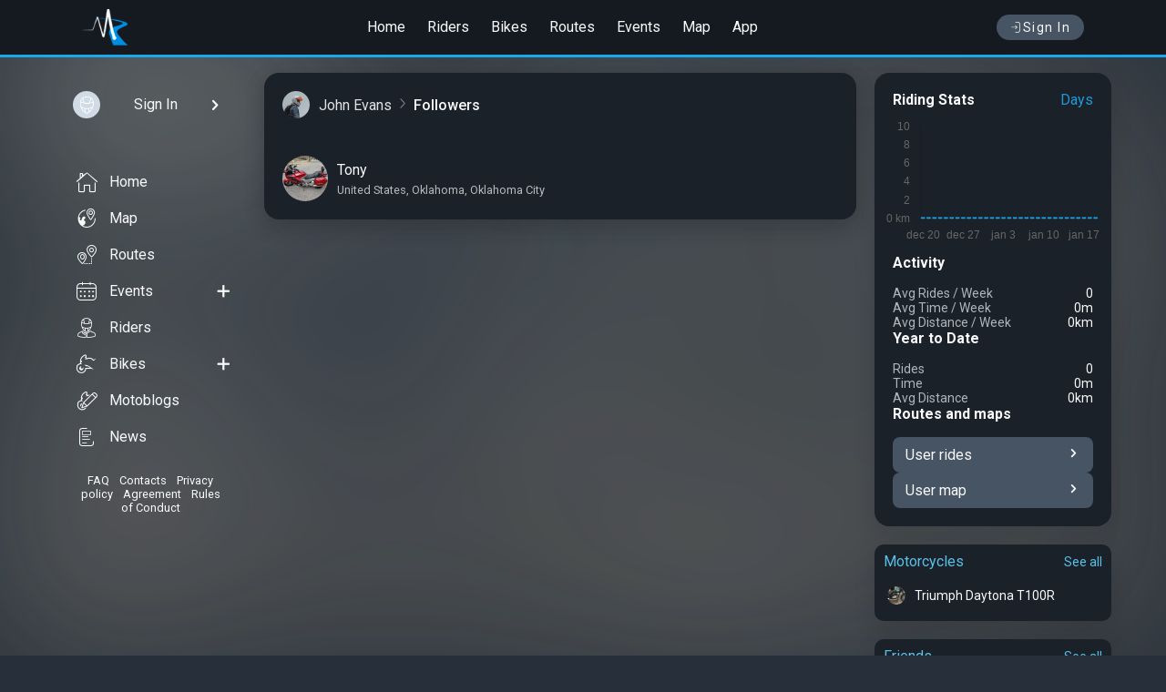

--- FILE ---
content_type: text/html; charset=UTF-8
request_url: https://motoridersuniverse.com/id10270919/followers
body_size: 4066
content:
<!DOCTYPE html>
<html lang="en">
<head>
<meta charset="utf-8">
<title>Followers &quot;John Evans&quot; - MotoRidersUniverse.com</title>
<meta name="description" content="Social network for motorcyclists. Get connected with people who like to ride; find events, share experiences, create a blog for your motorcycle and much more">
<meta property="og:type" content="website" />
<meta property="og:title" content="Followers &quot;John Evans&quot; - MotoRidersUniverse.com" />
<meta property="og:description" content="Social network for motorcyclists. Get connected with people who like to ride; find events, share experiences, create a blog for your motorcycle and much more" />
<meta property="og:image" content="https://motoridersuniverse.com/uploads/avatars/b5/d9/200/124351661417058b5d9.png?6312" />
<meta property="og:url" content="https://motoridersuniverse.com/id10270919/followers" />




<meta name="referrer" content="origin">
<meta name="theme-color" content="#151a20">
<meta name="viewport" content="width=device-width, initial-scale=1.0, user-scalable=0">
<link rel="apple-touch-icon" sizes="57x57" href="/template/favicon/apple-icon-57x57.png">
<link rel="apple-touch-icon" sizes="60x60" href="/template/favicon/apple-icon-60x60.png">
<link rel="apple-touch-icon" sizes="72x72" href="/template/favicon/apple-icon-72x72.png">
<link rel="apple-touch-icon" sizes="76x76" href="/template/favicon/apple-icon-76x76.png">
<link rel="apple-touch-icon" sizes="114x114" href="/template/favicon/apple-icon-114x114.png">
<link rel="apple-touch-icon" sizes="120x120" href="/template/favicon/apple-icon-120x120.png">
<link rel="apple-touch-icon" sizes="144x144" href="/template/favicon/apple-icon-144x144.png">
<link rel="apple-touch-icon" sizes="152x152" href="/template/favicon/apple-icon-152x152.png">
<link rel="apple-touch-icon" sizes="180x180" href="/template/favicon/apple-icon-180x180.png">
<link rel="icon" type="image/png" sizes="192x192"  href="/template/favicon/android-icon-192x192.png">
<link rel="icon" type="image/png" sizes="32x32" href="/template/favicon/favicon-32x32.png">
<link rel="icon" type="image/png" sizes="96x96" href="/template/favicon/favicon-96x96.png">
<link rel="icon" type="image/png" sizes="16x16" href="/template/favicon/favicon-16x16.png">
<link rel="manifest" href="/template/favicon/manifest.json">
<meta name="msapplication-TileColor" content="#ffffff">
<meta name="msapplication-TileImage" content="/template/favicon/ms-icon-144x144.png">
<link rel="stylesheet" type="text/css" href="/dist/css/css.bundle.css?33">
<script type="text/javascript">
if (window.location.hash && window.location.hash === '#_=_') window.location.hash = '';
window.host = 'https://motoridersuniverse.com';
window.version = '33';
window.weekDays = ['', 'Monday', 'Tuesday', 'Wednesday', 'Thursday', 'Friday', 'Saturday', 'Sunday'];
window.mapDefaultCoordinates = {"lat":40.0992,"lng":-83.1141};
</script>


</head>
<body class="dark">
<div id="container_full">
<header id="header">
<div class="header header--scroll" data-visible="0">
<div class="header_container">
<div class="navbar__menu_btn" onclick="slidemenu()">
<i class="icon-menu6"></i>
</div>
<div class="navbar_header">
<a class="logo" href="/">
<img src="/template/img/logo.png" srcset="/template/img/logo@2x.png 2x" alt="logo">
</a>
</div>
<div class="header__menu">
<a href="/">Home</a>
<a href="/riders">Riders</a>
<a href="/bikes">Bikes</a>
<a href="/routes">Routes</a>
<a href="/events">Events</a>
<a href="/map">Map</a>
<a href="/app">App</a>
</div>
<div class="header_btns">
<a href="/auth" class="login_btn text-nowrap flex-row align-items-center gap_1"><i class="icon-login"></i> Sign In</a>

</div>
</div>
</div>
</header>
<div class="full full_content">
<div class="pagebox">
<div class="pagebox__inner">
<div class="content__l">
<div class="content__l-stick custom-scrollbar showByHover">
<div class="sidebar__usermenu">
<a href="/auth" class="sidebar__usermenu-user sign-in waves" style="padding: 10px">
<div class="sidebar__usermenu-avatar"><img src="/uploads/static/users/noavatar_100.png" alt="My photo"></div>
<div class="sidebar__usermenu-username textEllipsis textLineClamp_1">Sign In</div>
<i class="icon-chevron-right"></i>
</a>
</div>

<div class="sidebar__fullmenu">
    <ul class="sidebar__fullmenu-listmenu">
        <li class="waves"><a href="/"><i class="icon-bottommenu_home"></i> Home</a></li>
        <li class="waves"><a href="/map"><i class="icon-event_place"></i> Map</a></li>
        <li class="waves"><a href="/routes"><i class="icon-event_distance"></i> Routes</a></li>
        <li class="waves"><a href="/events"><i class="icon-fullmenu_events"></i> Events</a><a class="action" href="/events/add"><i class="icon-plus2"></i></a></li>
        <li class="waves"><a href="/riders"><i class="icon-fullmenu_riders"></i> Riders</a></li>
        <li class="waves"><a href="/bikes"><i class="icon-fullmenu_bikes"></i> Bikes</a><a class="action" href="/bikes/add"><i class="icon-plus2"></i></a></li>
        <li class="waves"><a href="/motoblogs"><i class="icon-fullmenu_bikelogs"></i> Motoblogs</a></li>
        <li class="waves"><a href="/news"><i class="icon-news"></i>News</a></li>
    </ul>
    <div class="sidebar__fullmenu-info">
        <a href="/faq">FAQ</a> • <a href="/feedback">Contacts</a> • <a href="/privacy-policy">Privacy policy</a> • <a href="/agreement">Agreement</a> • <a href="/rules">Rules of Conduct</a>
    </div>
</div><div class="">
<!--<div class="dark_mode" onclick="darkMode()"><span>White mode</span><i class="icon-moon"></i></div>-->
</div>

</div>
</div>
<div class="pagebox__main"><style>
				    @supports (mix-blend-mode: exclusion) {
				        body::before {
				            background: url(/uploads/users_cover/1e/7e/org/51185066141684a1e7e.jpg?1091) no-repeat center;
				            background-size: cover
				        }
				    }
				</style><div class="box_wht">
<div class="full_friends userlist">
<div class="speedbar_profile flex-row flex-between">
			<div class="flex-row align-items-center" style="gap: 5px"><a href="/id10270919"><div class="speedbar_profile__user"><div class="spu_ava"><img src="/uploads/avatars/b5/d9/50/124351661417058b5d9.png?6312" alt="John Evans"></div><div class="spu_name">John Evans</div></div></a><div class="speedbar-sep"></div><div class="last_item">Followers</div></div>
			<div></div>
		</div>
<div class="full_friends-content">
<div class="userlist__item waves">
<a href="/id10260146" class="flex-row">
<div class="userlist__item-photo"><img src="/uploads/avatars/ff/00/100/85781563b8396e3ff00.jpg?6029" alt="Tony"></div>
<div class="userlist__item-info">
<div class="userlist__item-name">Tony</div>
<div class="userlist__item-address">United States, Oklahoma, Oklahoma City</div>
</div>
</a>
</div>

</div>
</div>
</div>
</div>
<div class="content__r">
<div class="box_wht">
    <div class="box_wht__content statsContainer radius_base_16 short" data-user_id="10270919">

        
        <div class="flex-row flex-between headerRiddingStats">
            <h4>Riding Stats</h4>
            <div class="changeRiddingStatsGroup dropdown">
                <span class="dropdown_button">Days</span>
                <div class="dropdown_menu">
                    <div class="dropdown_menu--item" data-group="DAY">Days</div>
                    <div class="dropdown_menu--item" data-group="MONTH">Month</div>
                    <div class="dropdown_menu--item" data-group="YEAR">Years</div>
                </div>
            </div>
        </div>

        <div class="statChart" id="statChart"></div>

        <div class="flex-col gap_2 statActivity">
                        <div class="activity avg">
                <h4>Activity</h4>
                <div class="activityRow">
                    <div class="activityCol">
                        <div class="avgRides-text color-g500">Avg Rides <span class="hideMobile">/ <span class="avgGroup">Week</span></span></div>
                        <div class="avgRides num">0</div>
                    </div>
                    <div class="activityCol">
                        <div class="avgTime-text color-g500">Avg Time <span class="hideMobile">/ <span class="avgGroup">Week</span></span></div>
                        <div class="avgTime num">0h</div>
                    </div>
                    <div class="activityCol">
                        <div class="avgDistance-text color-g500">Avg Distance <span class="hideMobile">/ <span class="avgGroup">Week</span></span></div>
                        <div class="avgDistance num">0km</div>
                    </div>
                </div>
            </div>
            <div class="activity season">
                <h4>Year to Date</h4>
                <div class="activityRow">
                    <div class="activityCol">
                        <div class="seasonRides-text color-g500">Rides</div>
                        <div class="seasonRides num">0</div>
                    </div>
                    <div class="activityCol">
                        <div class="seasonTime-text color-g500">Time</div>
                        <div class="seasonTime num">0h</div>
                    </div>
                    <div class="activityCol">
                        <div class="seasonDistance-text color-g500">Avg Distance</div>
                        <div class="seasonDistance num">0km</div>
                    </div>
                </div>
            </div>
                        <div class="activity usermaps">
                <h4>Routes and maps</h4>
                <div class="usermapRow">
                    <a href="/id10270919/routes" class="usermap-link flex-row flex-between">
                        <span class="usermap-link-name">User rides</span>
                        <i class="icon-chevron-right"></i>
                    </a>
                    <div class="usermap-link flex-row flex-between userRoutesOnMap" data-usermap="10270919">
                        <span class="usermap-link-name">User map</span>
                        <i class="icon-chevron-right"></i>
                    </div>
                </div>
            </div>
        </div>
    </div>
</div><div class="box_wht-mb-20">
<div class="box_wht__header-min">
<h2><a href="/id10270919/garage" class="header-min_title" title="Motorcycles">Motorcycles</a></h2>
<a href="/id10270919/garage" class="header-min_see_all">See all</a>
</div>
<div class="box_wht__content-min">
<div class="friends_list_min">
<a href="https://motoridersuniverse.com/bikes/411471386" class="friends_list_min__friend">
<div class="friends_list_min__friend-inner waves">
<div class="friends_list_min__friend-foto">
<img src="https://motoridersuniverse.com/uploads/bikes/ed/47/320/366702661417422ed47.jpg" alt="Triumph Daytona T100R">
</div>
<div class="friends_list_min__friend-name pl_10">Triumph Daytona T100R</div>
</div>
</a>
</div>
</div>
</div>
<div class="box_wht-mb-20">
<div class="box_wht__header-min">
<h2>
<a href="/id10270919/friends" class="header-min_title">Friends</a>
</h2>
<a href="/id10270919/friends" class="header-min_see_all">See all</a>
</div>
<div class="box_wht__content-min">
<div class="not_notify">Friends list is empty</div>
</div>
</div>

</div>
</div>
</div>
</div>

<div class="bottom_menu">
<a href="/" class="waves flex-col flex-center">
<i class="icon-bottommenu_home"></i>
<span>Home</span>
</a>
<div onclick="slidemenu()" class="waves flex-col flex-center">
<i class="icon-search"></i>
<span>Menu</span>
</div>
<div onclick="addmenu()" class="waves flex-col flex-center">
<i class="icon-bottommenu_add"></i>
<span>Posting</span>
</div>
<a class="waves bottom_menu__notifications flex-col flex-center" href="#">
<i class="icon-alarm2"></i>

<span>Notify</span>
</a>
<a href="/auth" class="bottom_menu__profile waves flex-col flex-center">
<div><img src="/uploads/static/users/noavatar_50.png" alt="Sign In"></div>
<span>Profile</span>
</a>
</div>
<div class="addmenu" id="addmenu">
<div class="addmenu__header"><span class="cross" onclick="addmenu()"><i class="icon-cross"></i></span>Content creation</div>
<ul class="addmenu-list">
<li class="waves">
<a href="/auth">
<div class="addmenu-list__item">
<div class="addmenu-list__icon"><i class="icon-fullmenu_profile"></i></div>
<div class="addmenu-list__info">
<span>Post</span>
<span class="color-g500">Adding a post to a personal blog or motoblog</span>
</div>
</div>
</a>
</li>
<li class="waves">
<a href="/auth">
<div class="addmenu-list__item">
<div class="addmenu-list__icon"><i class="icon-fullmenu_garage"></i></div>
<div class="addmenu-list__info">
<span>Bike</span>
<span class="color-g500">Adding a motorcycle to the garage</span>
</div>
</div>
</a>
</li>
<li class="waves">
<a href="/auth">
<div class="addmenu-list__item">
<div class="addmenu-list__icon"><i class="icon-fullmenu_events"></i></div>
<div class="addmenu-list__info">
<span>Event or Group Ride Event</span>
<span class="color-g500">Create an event or a route for ride</span>
</div>
</div>
</a>
</li>
</ul>
</div>
<div class="slidemenu" id="fullmenu">
<div class="slidemenu__header">Menu</div>
<div class="slidemenu__search">
<a href="/riders" title="Find a user" class="waves"><i class="icon-magnifier"></i>Find a user</a>
</div>
<div class="slidemenu__p">See More</div>
<ul>
<li class="waves"><a href="/map"><i class="icon-event_place"></i> <span>Map</span></a></li>
<li class="waves"><a href="/routes"><i class="icon-event_distance"></i> <span>Routes</span></a></li>
<li class="waves"><a href="/events"><i class="icon-fullmenu_events"></i> <span>Events</span></a></li>
<li class="waves"><a href="/bikes"><i class="icon-fullmenu_bikes"></i> <span>Bikes</span></a></li>
<li class="waves"><a href="/motoblogs"><i class="icon-fullmenu_bikelogs"></i> <span>Motoblogs</span></a></li>
<li class="waves"><a href="/news"><i class="icon-news"></i>News</a></li>
</ul>
<div class="sidebar__fullmenu-info">
<a href="/faq">FAQ</a> • <a href="/feedback">Contacts</a> • <a href="/privacy-policy">Privacy policy</a> • <a href="/agreement">Agreement</a> • <a href="/rules">Rules of Conduct</a>
</div>
</div>

</div>
<div id="notice"></div>
<script defer src="https://maps.googleapis.com/maps/api/js?key=AIzaSyC56XRn28mpdTLObGfGGeULAvVLq3X2i3g&callback=initMap&style=feature:landscape.man_made%7Celement:geometry.fill%7Ccolor:0xf7f7f7&style=feature:landscape.natural%7Celement:geometry.fill%7Ccolor:0xf7f7f7&style=feature:water%7Celement:geometry.fill%7Ccolor:0xc6f0f0&libraries=geometry,places&language=en"></script>
<script src="/template/js/jquery.js"></script>
<script src="/dist/js/footer.bundle.js?33"></script>
<!--<script src="/dist/js/map_widget.bundle.js?33"></script>
<script src="/dist/js/full_map.bundle.js?33"></script>-->
<link rel="stylesheet" type="text/css" href="/dist/css/cssfooter.bundle.css?33">
<link rel="stylesheet" type="text/css" href="https://fonts.googleapis.com/css?family=Roboto:500,400,300,300italic,400italic,700,700italic&subset=latin,vietnamese,latin-ext,cyrillic,cyrillic-ext,greek-ext,greek">
<!--<script src="/dist/js/notifications_firebase.bundle.js"></script>-->
<script async src="https://www.googletagmanager.com/gtag/js?id=UA-96998223-1"></script>
<script>
window.dataLayer = window.dataLayer || [];
function gtag(){dataLayer.push(arguments);}
gtag('js', new Date());
gtag('config', 'UA-96998223-1');
</script>
<script async type="text/javascript" > (function(m,e,t,r,i,k,a){m[i]=m[i]||function(){(m[i].a=m[i].a||[]).push(arguments)}; m[i].l=1*new Date();k=e.createElement(t),a=e.getElementsByTagName(t)[0],k.async=1,k.src=r,a.parentNode.insertBefore(k,a)}) (window, document, "script", "https://mc.yandex.com/metrika/tag.js", "ym"); ym(44058999, "init", { clickmap:true, trackLinks:true, accurateTrackBounce:true, webvisor:true }); </script> <noscript><div><img src="https://mc.yandex.com/watch/44058999" style="position:absolute; left:-9999px;" alt="" /></div></noscript>
</body>
</html>


--- FILE ---
content_type: image/svg+xml
request_url: https://motoridersuniverse.com/uploads/static/events/category/8.svg
body_size: 891
content:
<?xml version="1.0" encoding="utf-8"?>
<!-- Generator: Adobe Illustrator 24.0.1, SVG Export Plug-In . SVG Version: 6.00 Build 0)  -->
<svg version="1.1" xmlns="http://www.w3.org/2000/svg" xmlns:xlink="http://www.w3.org/1999/xlink" x="0px" y="0px"
	 viewBox="0 0 150 150" style="enable-background:new 0 0 150 150;" xml:space="preserve">
<style type="text/css">
	.st0{fill:none;stroke:#000000;stroke-width:7;stroke-miterlimit:10;}
	.st1{fill:#FFFFFF;}
	.st2{display:none;}
</style>
<g id="Слой_1">
	<g>
		<path d="M75.034,4.068c-39.131,0-70.966,31.835-70.966,70.966S35.903,146,75.034,146S146,114.165,146,75.034
			S114.165,4.068,75.034,4.068z M75.034,139c-35.271,0-63.966-28.695-63.966-63.966s28.695-63.966,63.966-63.966
			S139,39.763,139,75.034S110.305,139,75.034,139z"/>
		<circle cx="44.821" cy="75.203" r="8.351"/>
		<circle cx="73.922" cy="75.203" r="8.351"/>
		<circle cx="103.023" cy="75.203" r="8.351"/>
	</g>
</g>
<g id="Направляющие_1_" class="st2">
</g>
</svg>


--- FILE ---
content_type: image/svg+xml
request_url: https://motoridersuniverse.com/uploads/static/events/category/6.svg
body_size: 1215
content:
<?xml version="1.0" encoding="utf-8"?>
<!-- Generator: Adobe Illustrator 24.0.1, SVG Export Plug-In . SVG Version: 6.00 Build 0)  -->
<svg version="1.1" xmlns="http://www.w3.org/2000/svg" xmlns:xlink="http://www.w3.org/1999/xlink" x="0px" y="0px"
	 viewBox="0 0 150 150" style="enable-background:new 0 0 150 150;" xml:space="preserve">
<style type="text/css">
	.st0{fill:none;stroke:#000000;stroke-width:7;stroke-miterlimit:10;}
	.st1{fill:#FFFFFF;}
	.st2{display:none;}
</style>
<g id="Слой_1">
	<g>
		<path d="M121.612,42.909l4.723-4.723c1.367-1.367,1.367-3.583,0-4.95c-1.367-1.366-3.583-1.366-4.95,0l-4.674,4.674
			C106.487,28.627,93.164,22.704,78.5,21.885V11h8.93c1.933,0,3.5-1.567,3.5-3.5S89.363,4,87.43,4H62.57c-1.933,0-3.5,1.567-3.5,3.5
			s1.567,3.5,3.5,3.5h8.93v10.885c-32.624,1.822-58.609,28.933-58.609,62.005C12.891,118.138,40.753,146,75,146
			s62.109-27.862,62.109-62.109C137.109,68.197,131.247,53.855,121.612,42.909z M75,139c-30.387,0-55.109-24.722-55.109-55.109
			c0-30.388,24.722-55.11,55.109-55.11s55.109,24.722,55.109,55.11C130.109,114.278,105.387,139,75,139z"/>
		<path d="M75,47.741c-1.933,0-3.5,1.567-3.5,3.5v48.461c0,1.933,1.567,3.5,3.5,3.5s3.5-1.567,3.5-3.5V51.241
			C78.5,49.308,76.933,47.741,75,47.741z"/>
	</g>
</g>
<g id="Направляющие_1_" class="st2">
</g>
</svg>


--- FILE ---
content_type: image/svg+xml
request_url: https://motoridersuniverse.com/uploads/static/events/category/4.svg
body_size: 3714
content:
<?xml version="1.0" encoding="utf-8"?>
<!-- Generator: Adobe Illustrator 24.0.1, SVG Export Plug-In . SVG Version: 6.00 Build 0)  -->
<svg version="1.1" xmlns="http://www.w3.org/2000/svg" xmlns:xlink="http://www.w3.org/1999/xlink" x="0px" y="0px"
	 viewBox="0 0 150 150" style="enable-background:new 0 0 150 150;" xml:space="preserve">
<style type="text/css">
	.st0{fill:none;stroke:#000000;stroke-width:7;stroke-miterlimit:10;}
	.st1{fill:#FFFFFF;}
	.st2{display:none;}
</style>
<g id="Слой_1">
	<path d="M124.095,87.886c-0.189-9.216-4.965-16.552-13.731-21.448c4.047-13.362,6.86-26.199,7.943-36.308
		c1.377-12.858-0.182-19.527-4.907-20.99c-4.724-1.458-9.779,3.161-15.905,14.549c-4.718,8.772-9.547,20.64-13.698,33.637
		c-0.416-1.222-0.838-2.446-1.271-3.663c-4.892-13.76-10.557-26.353-15.952-35.458C59.981,7.08,54.735,2.67,50.08,4.327
		c-4.661,1.656-5.943,8.385-4.034,21.174c1.563,10.468,5.116,23.811,10.008,37.571c0.042,0.117,0.085,0.23,0.126,0.346
		c-0.543-0.225-1.069-0.417-1.568-0.569c-3.918-1.194-7.821-0.782-10.991,1.16c-3.673,2.249-6.069,5.817-6.747,10.046
		c-0.629,3.926,0.216,8.179,2.501,12.708c-1.209,0.076-2.425,0.37-3.616,0.889c-5.244,2.28-9.084,8.319-10.035,12.843
		c-1.624,7.73,1.35,15.897,3.268,20.077c5.526,12.045,16.102,20.54,29.777,23.919c4.059,1.003,8.234,1.491,12.402,1.491
		c11.235,0,22.401-3.553,30.975-10.155C115.014,125.919,124.45,105.309,124.095,87.886z M111.2,16.247
		c1.46,4.068,0.746,20.553-7.272,47.294c-2.474-0.89-5.159-1.641-8.053-2.24c-1.899-0.393-3.79-0.724-5.672-1.016
		C98.779,33.108,107.658,18.808,111.2,16.247z M52.571,11.337c3.715,2.458,13.472,16.858,23.358,44.671
		c0.329,0.926,0.648,1.857,0.967,2.787c-1.726-0.136-3.435-0.259-5.115-0.372l-0.163-0.011c-2.252-0.154-6.343-0.427-9.207,1.637
		C52.743,32.637,51.253,15.553,52.571,11.337z M76.655,96.934c-0.458-2.864-1.352-6.107-2.682-9.726
		c3.325,1.543,6.784,2.029,10.521,2.351c-2.316,1.518-4.33,3.232-6.016,5.123C77.826,95.414,77.226,96.168,76.655,96.934z
		 M43.785,75.164c0.471-2.939,2.389-4.51,3.491-5.184c0.862-0.528,1.882-0.795,2.986-0.795c0.739,0,1.517,0.12,2.309,0.361
		c2.573,0.784,7.563,3.567,12.068,13.396c6.043,13.184,6.356,20.683,4.09,22.071c-1.228,0.75-5.423,0.911-17.876-13.769
		C44.148,83.341,43.309,78.137,43.785,75.164z M97.875,130.282c-10.104,7.781-24.446,10.623-37.427,7.414
		c-11.563-2.857-20.476-9.975-25.094-20.042c-2.651-5.779-3.664-11.508-2.779-15.719c0.575-2.735,3.252-6.679,5.976-7.863
		c1.14-0.497,2.101-0.445,3.115,0.167c4.482,2.707,7.71,7.092,10.021,10.61c0.416,0.633,0.84,1.262,1.265,1.893
		c1.628,2.415,3.166,4.695,4.213,7.149c0.535,1.257,0.169,1.693,0.014,1.879c-0.632,0.754-2.384,1.322-4.105,0.925
		c-3.681-0.847-5.597-4.84-7.626-9.068c-0.738-1.538-1.501-3.128-2.366-4.572c-0.993-1.658-3.142-2.196-4.801-1.204
		c-1.659,0.993-2.198,3.143-1.204,4.801c0.699,1.167,1.36,2.545,2.061,4.004c2.407,5.016,5.403,11.258,12.366,12.861
		c4.172,0.963,8.608-0.346,11.042-3.251c2.003-2.391,2.42-5.556,1.195-8.742c1.359,0.503,2.699,0.782,4.008,0.782
		c1.067,0,2.112-0.203,3.133-0.596c-0.568,6.08,0.761,12.515,4.039,18.897c0.883,1.719,2.991,2.396,4.712,1.514
		c1.72-0.883,2.397-2.993,1.514-4.712c-5.297-10.311-4.389-20.279,2.557-28.067c1.982-2.223,4.619-4.16,7.838-5.759
		c0.439-0.218,0.869-0.46,1.297-0.704c0.501-0.285,0.974-0.555,1.376-0.711c0.322-0.126,0.859-0.205,1.428-0.289
		c1.374-0.203,3.254-0.48,4.926-1.837c1.881-1.526,2.008-3.462,1.5-4.766c-0.729-1.87-2.763-2.884-5.439-2.72l-0.959,0.06
		c-2.881,0.183-5.601,0.355-8.374,0.146c-6.479-0.493-10.389-0.791-14.414-4.782c-4.859-4.819-7.487-9.843-6.38-12.237
		c0.233-0.285,1.226-0.578,4.641-0.344l0.167,0.011c7.409,0.5,15.299,1.125,23.147,2.749c10.186,2.107,22.381,7.266,22.639,19.873
		C117.405,103.185,108.962,121.744,97.875,130.282z"/>
</g>
<g id="Направляющие_1_" class="st2">
</g>
</svg>


--- FILE ---
content_type: image/svg+xml
request_url: https://motoridersuniverse.com/uploads/static/events/category/7.svg
body_size: 1417
content:
<?xml version="1.0" encoding="utf-8"?>
<!-- Generator: Adobe Illustrator 24.0.1, SVG Export Plug-In . SVG Version: 6.00 Build 0)  -->
<svg version="1.1" xmlns="http://www.w3.org/2000/svg" xmlns:xlink="http://www.w3.org/1999/xlink" x="0px" y="0px"
	 viewBox="0 0 150 150" style="enable-background:new 0 0 150 150;" xml:space="preserve">
<style type="text/css">
	.st0{fill:none;stroke:#000000;stroke-width:7;stroke-miterlimit:10;}
	.st1{fill:#FFFFFF;}
	.st2{display:none;}
</style>
<g id="Слой_1">
	<path d="M146.156,59.494c-0.404-1.27-1.494-2.199-2.811-2.399l-45.002-6.815L78.446,9.343c-0.583-1.198-1.794-1.962-3.127-1.97
		c-1.338-0.057-2.554,0.741-3.15,1.933L51.78,49.999L6.699,56.272c-1.319,0.184-2.42,1.101-2.84,2.365
		c-0.419,1.265-0.084,2.657,0.864,3.593l32.401,31.966l-7.964,44.813c-0.233,1.312,0.298,2.642,1.372,3.432s2.502,0.901,3.684,0.288
		l40.414-20.938l40.158,21.423c0.517,0.276,1.083,0.412,1.647,0.412c0.719,0,1.434-0.221,2.041-0.656
		c1.083-0.776,1.63-2.101,1.413-3.415l-7.423-44.906l32.783-31.573C146.209,62.152,146.561,60.764,146.156,59.494z M106.285,90.885
		c-0.83,0.799-1.213,1.955-1.025,3.092l6.567,39.725L76.302,114.75c-0.515-0.274-1.081-0.412-1.647-0.412
		c-0.552,0-1.105,0.131-1.61,0.393l-35.751,18.521l7.045-39.643c0.202-1.134-0.167-2.295-0.988-3.104L14.688,62.229l39.879-5.55
		c1.141-0.159,2.131-0.869,2.647-1.899L75.25,18.781l17.602,36.213c0.504,1.036,1.485,1.758,2.624,1.931l39.809,6.029
		L106.285,90.885z"/>
</g>
<g id="Направляющие_1_" class="st2">
</g>
</svg>
